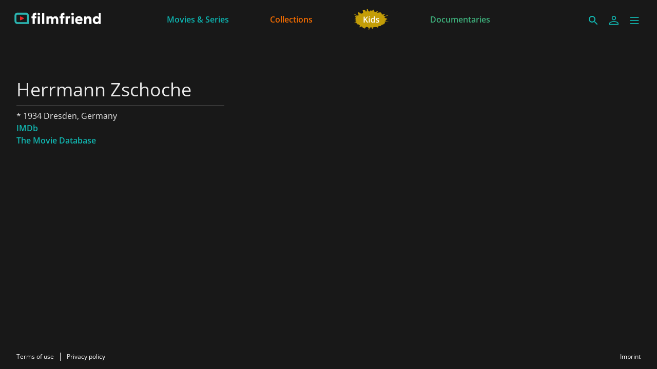

--- FILE ---
content_type: text/html; charset=utf-8
request_url: https://www.filmfriend.de/en/persons/herrmann-zschoche
body_size: 9039
content:
<!DOCTYPE html><html lang="en" dir="ltr"><head>
    <meta charset="utf-8">
    <base href="/en/">
    <meta name="viewport" content="width=device-width, initial-scale=1">
    <meta name="twitter:card" value="summary">
    <title>Herrmann Zschoche - filmfriend</title>
<link rel="stylesheet" href="https://filmwerte-vod-tenant-group-frontend.b-cdn.net/en/styles.60cca3ab6b70ffe8.css"><meta name="theme-color" content="#181818"><style ng-app-id="ng">.line[_ngcontent-ng-c36671462]{fill:none;stroke-width:6;transition:all .6s cubic-bezier(.4,0,.2,1)}.line1[_ngcontent-ng-c36671462]{stroke-dasharray:60 207}.line2[_ngcontent-ng-c36671462]{stroke-dasharray:60 60}.line3[_ngcontent-ng-c36671462]{stroke-dasharray:60 207}.open[_ngcontent-ng-c36671462]   .line1[_ngcontent-ng-c36671462]{stroke-dasharray:90 207;stroke-dashoffset:-134}.open[_ngcontent-ng-c36671462]   .line2[_ngcontent-ng-c36671462]{stroke-dasharray:1 60;stroke-dashoffset:-30}.open[_ngcontent-ng-c36671462]   .line3[_ngcontent-ng-c36671462]{stroke-dasharray:90 207;stroke-dashoffset:-134}</style><style ng-app-id="ng">@charset "UTF-8";paragraph ul{list-style:none}paragraph ul li:before{content:"\2022"/"";color:var(--highlight-color);font-weight:700;display:inline-block;width:1em}paragraph ol{list-style-position:inside;list-style-type:decimal}paragraph .ql-indent-1{padding-left:1.5rem}paragraph .ql-indent-2{padding-left:3rem}paragraph .ql-indent-3{padding-left:4.5rem}paragraph .paragraph.text-white .font-bold,paragraph .paragraph.text-white .font-semibold,paragraph .paragraph.text-white strong,paragraph .paragraph.text-white b{color:#fff}paragraph .paragraph.text-black .font-bold,paragraph .paragraph.text-black .font-semibold,paragraph .paragraph.text-black strong,paragraph .paragraph.text-black b{color:#000000e6}paragraph .paragraph a,paragraph .paragraph.text-black a,paragraph .paragraph.text-white a,paragraph a{color:var(--highlight-color);transition-property:color,background-color,border-color,text-decoration-color,fill,stroke;transition-timing-function:cubic-bezier(.4,0,.2,1);transition-duration:.15s}@media (hover: hover){paragraph .paragraph a:hover,paragraph .paragraph.text-black a:hover,paragraph .paragraph.text-white a:hover,paragraph a:hover{text-decoration:underline}}paragraph .paragraph a:active,paragraph .paragraph.text-black a:active,paragraph .paragraph.text-white a:active,paragraph a:active{text-decoration:underline}paragraph .paragraph a>.font-bold,paragraph .paragraph a>.font-semibold,paragraph .paragraph a>strong,paragraph .paragraph a>b,paragraph .paragraph.text-black a>.font-bold,paragraph .paragraph.text-black a>.font-semibold,paragraph .paragraph.text-black a>strong,paragraph .paragraph.text-black a>b,paragraph .paragraph.text-white a>.font-bold,paragraph .paragraph.text-white a>.font-semibold,paragraph .paragraph.text-white a>strong,paragraph .paragraph.text-white a>b,paragraph a>.font-bold,paragraph a>.font-semibold,paragraph a>strong,paragraph a>b{color:var(--highlight-color)}
</style><meta name="title" content="filmfriend - Herrmann Zschoche"><meta property="og:title" content="filmfriend - Herrmann Zschoche"><meta property="twitter:title" content="filmfriend - Herrmann Zschoche"><meta name="description" content="Stream with your library card | Feature films from around the world | Doc films | kids movies | ad-free | On smart TVs, smartphones, tablets"><meta property="og:description" content="Stream with your library card | Feature films from around the world | Doc films | kids movies | ad-free | On smart TVs, smartphones, tablets"><meta property="twitter:description" content="Stream with your library card | Feature films from around the world | Doc films | kids movies | ad-free | On smart TVs, smartphones, tablets"><meta property="og:image" content="https://filmwerte-vod.b-cdn.net/tenant-groups/219/21960588-0518-4dd3-89e5-f25ba5bf5631/meta-images/2c5df6f5-0a49-4404-9d5c-36f9c7364649.jpg"><meta property="twitter:image" content="https://filmwerte-vod.b-cdn.net/tenant-groups/219/21960588-0518-4dd3-89e5-f25ba5bf5631/meta-images/2c5df6f5-0a49-4404-9d5c-36f9c7364649.jpg"><link id="favicon-ico" type="image/x-icon" rel="shortcut icon" href="https://filmwerte-vod.b-cdn.net/tenant-groups/219/21960588-0518-4dd3-89e5-f25ba5bf5631/favicons/3179d284-c62f-41a5-bccd-583d568493bd.ico"><link id="favicon-png" rel="apple-touch-icon-precomposed" href="https://filmwerte-vod.b-cdn.net/tenant-groups/219/21960588-0518-4dd3-89e5-f25ba5bf5631/favicons/3179d284-c62f-41a5-bccd-583d568493bd.png"><link id="favicon-svg" rel="mask-icon" href="https://filmwerte-vod.b-cdn.net/tenant-groups/219/21960588-0518-4dd3-89e5-f25ba5bf5631/favicons/3179d284-c62f-41a5-bccd-583d568493bd.svg"><style id="style-background" type="text/css">html, body { background-color: #181818; }</style><meta name="apple-itunes-app" content="app-id=1359787175"><script id="breadcrumbs" type="application/ld+json">{"@context":"https://schema.org","@type":"BreadcrumbList","itemListElement":[{"@type":"ListItem","position":1,"name":"Person"}]}</script><link id="canonical-url" rel="canonical" href="https://www.filmfriend.de/en/persons/473046d8-6e2c-4c20-83d1-c06ba19a308a"><script id="person-metadata" type="application/ld+json">{"@context":"https://schema.org","@type":"Person","name":"Herrmann Zschoche","familyName":"Zschoche","url":"https://www.filmfriend.de/en/persons/473046d8-6e2c-4c20-83d1-c06ba19a308a","givenName":"Herrmann","birthDate":"1934-11-25T00:00:00.000Z","birthPlace":"Dresden, Germany"}</script></head>

<body style="overflow: auto;"><!--nghm-->
    <app-root ng-version="18.2.8" ngh="12" ng-server-context="ssr"><!----><div class="flex flex-col h-full min-h-full ng-star-inserted"><header-bar class="flex-none" ngh="0"><div style="height: 72px;"><header class="fixed w-full z-20 top-0"><!----><navigation-bar class="block" ngh="0"><div class="bg-black grid grid-cols-[auto_auto] lg:grid-cols-[1fr_auto_1fr] gap-2 sm:gap-6" style="background-color: rgb(24, 24, 24); height: 72px; grid-template-rows: 72px;"><div class="flex justify-start"><navigation-bar-logo logo="" ngh="1"><div class="flex h-full"><div class="min-w-[1rem] w-4 sm:w-7 3xl:w-16 flex-none"></div><a class="flex-auto min-w-0 flex text-white cursor-pointer" ngx-ql="" href="/en/" jsaction="click:;"><img class="my-auto hidden xxs:inline lg:hidden xl:inline h-12 ng-star-inserted" src="https://filmwerte-vod.b-cdn.net/tenant-groups/fba/fba2f8b5-6a3a-4da3-b555-21613a88d3ef/logos/792ca41e-6f2d-4595-a077-02232a9a7cbd.svg" alt="filmfriend"><!----><img class="my-auto inline xxs:hidden lg:inline xl:hidden h-12 ng-star-inserted" src="https://filmwerte-vod.b-cdn.net/tenant-groups/fba/fba2f8b5-6a3a-4da3-b555-21613a88d3ef/logos/792ca41e-6f2d-4595-a077-02232a9a7cbd.svg" alt="filmfriend"><!----><!----><!----><!----><!----><!----></a></div></navigation-bar-logo></div><div class="hidden lg:flex justify-center"><navigation-bar-item item="" class="lg:mx-2 xl:mx-4 2xl:mx-6 ng-star-inserted" ngh="2"><a class="px-6 py-1 flex md:pt-2 text-center h-full cursor-pointer bg-opacity-0 transition-colors hover:bg-opacity-10 active:bg-opacity-20 text-white bg-white ng-star-inserted" ngx-ql="" style="color: rgb(13, 179, 175);" aria-label="Movies &amp; Series" href="/en/pages/movies-and-series" jsaction="click:;"><!----><span class="my-auto font-semibold ng-star-inserted" style="letter-spacing: 0rem;">Movies &amp; Series</span><!----></a><!----><!----></navigation-bar-item><navigation-bar-item item="" class="lg:mx-2 xl:mx-4 2xl:mx-6 ng-star-inserted" ngh="2"><a class="px-6 py-1 flex md:pt-2 text-center h-full cursor-pointer bg-opacity-0 transition-colors hover:bg-opacity-10 active:bg-opacity-20 text-white bg-white ng-star-inserted" ngx-ql="" style="color: rgb(241, 107, 0);" aria-label="Collections" href="/en/pages/collections" jsaction="click:;"><!----><span class="my-auto font-semibold ng-star-inserted" style="letter-spacing: 0rem;">Collections</span><!----></a><!----><!----></navigation-bar-item><navigation-bar-item item="" class="lg:mx-2 xl:mx-4 2xl:mx-6 ng-star-inserted" ngh="3"><a class="px-6 py-1 flex md:pt-2 text-center h-full cursor-pointer bg-opacity-0 transition-colors hover:bg-opacity-10 active:bg-opacity-20 text-white bg-white ng-star-inserted" ngx-ql="" style="color: rgb(197, 158, 5);" aria-label="Kids" href="/en/pages/kids" jsaction="click:;"><img role="presentation" class="my-auto h-12 ng-star-inserted" style="aspect-ratio: 69 / 48;" src="https://filmwerte-vod.b-cdn.net/tenant-groups/219/21960588-0518-4dd3-89e5-f25ba5bf5631/navigation-item-logos/55ee5f19-248c-4c73-be52-c4e4f7dd2e3e.svg" alt="Kids"><!----><!----></a><!----><!----></navigation-bar-item><navigation-bar-item item="" class="lg:mx-2 xl:mx-4 2xl:mx-6 ng-star-inserted" ngh="2"><a class="px-6 py-1 flex md:pt-2 text-center h-full cursor-pointer bg-opacity-0 transition-colors hover:bg-opacity-10 active:bg-opacity-20 text-white bg-white ng-star-inserted" ngx-ql="" style="color: rgb(62, 176, 124);" aria-label="Documentaries" href="/en/pages/documentaries" jsaction="click:;"><!----><span class="my-auto font-semibold ng-star-inserted" style="letter-spacing: 0rem;">Documentaries</span><!----></a><!----><!----></navigation-bar-item><!----></div><div class="flex self-center justify-end md:pt-2 pr-2 sm:pr-6 3xl:pr-16"><navigation-bar-search-menu route="/search" menu="" ngh="0"><a title="Search" class="p-2 flex cursor-pointer bg-opacity-0 transition-colors hover:bg-opacity-10 active:bg-opacity-20 rounded-md bg-white" ngx-ql="" href="/en/search" jsaction="click:;"><svg role="presentation" viewBox="0 0 24 24" class="w-6 h-6 fill-white" style="fill: rgb(17, 182, 176);"><path d="M0 0h24v24H0z" fill="none"></path><path d="M15.5 14h-.79l-.28-.27C15.41 12.59 16 11.11 16 9.5 16 5.91 13.09 3 9.5 3S3 5.91 3 9.5 5.91 16 9.5 16c1.61 0 3.09-.59 4.23-1.57l.27.28v.79l5 4.99L20.49 19l-4.99-5zm-6 0C7.01 14 5 11.99 5 9.5S7.01 5 9.5 5 14 7.01 14 9.5 11.99 14 9.5 14z"></path></svg></a></navigation-bar-search-menu><navigation-bar-account-menu iconstyle="Outline" text="Sign in" route="/sign-in" menu="" ngh="4"><a class="p-2 flex cursor-pointer bg-opacity-0 transition-colors hover:bg-opacity-10 active:bg-opacity-20 rounded-md bg-white" ngx-ql="" title="Sign in" href="/en/sign-in" jsaction="click:;"><svg role="presentation" viewBox="0 0 24 24" class="w-6 h-6 fill-white" style="fill: rgb(17, 182, 176);"><!----><path stroke="none" d="M 12 11.4375 C 10.762501 11.4375 9.75 11.04375 8.962501 10.256249 C 8.175 9.46875 7.78125 8.456249 7.78125 7.21875 C 7.78125 5.981249 8.175 4.96875 8.962501 4.18125 C 9.75 3.393751 10.762501 3 12 3 C 13.237499 3 14.25 3.393751 15.037499 4.18125 C 15.825 4.96875 16.21875 5.981249 16.21875 7.21875 C 16.21875 8.456249 15.825 9.46875 15.037499 10.256249 C 14.25 11.04375 13.237499 11.4375 12 11.4375 Z M 3 20.465624 L 3 17.821875 C 3 17.109375 3.178125 16.5 3.534375 15.993749 C 3.890625 15.487499 4.35 15.103125 4.9125 14.840625 C 6.16875 14.278125 7.373438 13.85625 8.526563 13.575 C 9.679688 13.29375 10.8375 13.153125 12 13.153125 C 13.1625 13.153125 14.315625 13.298437 15.459374 13.589062 C 16.603127 13.879686 17.803123 14.296874 19.059374 14.840625 C 19.640625 15.103125 20.109373 15.487499 20.465624 15.993749 C 20.821877 16.5 21 17.109375 21 17.821875 L 21 20.465624 Z M 4.6875 18.778124 L 19.3125 18.778124 L 19.3125 17.821875 C 19.3125 17.521873 19.223438 17.235937 19.045313 16.964062 C 18.867188 16.692188 18.646873 16.490623 18.384375 16.359375 C 17.184376 15.778124 16.087502 15.379687 15.09375 15.164063 C 14.1 14.948438 13.068749 14.840625 12 14.840625 C 10.931251 14.840625 9.890625 14.948438 8.878125 15.164063 C 7.865625 15.379687 6.76875 15.778124 5.5875 16.359375 C 5.325 16.490623 5.109375 16.692188 4.940625 16.964062 C 4.771875 17.235937 4.6875 17.521873 4.6875 17.821875 Z M 12 9.75 C 12.731251 9.75 13.335938 9.510937 13.814063 9.032811 C 14.292188 8.554687 14.53125 7.949999 14.53125 7.21875 C 14.53125 6.487501 14.292188 5.882813 13.814063 5.404686 C 13.335938 4.926561 12.731251 4.6875 12 4.6875 C 11.268749 4.6875 10.664063 4.926561 10.185937 5.404686 C 9.707812 5.882813 9.46875 6.487501 9.46875 7.21875 C 9.46875 7.949999 9.707812 8.554687 10.185937 9.032811 C 10.664063 9.510937 11.268749 9.75 12 9.75 Z M 12 7.21875 Z M 12 18.778124 Z" class="ng-star-inserted"></path><!----><!----></svg></a></navigation-bar-account-menu><navigation-bar-sidebar-menu menu="" _nghost-ng-c36671462="" ngh="0"><button _ngcontent-ng-c36671462="" type="button" role="button" title="Menu" class="p-1.5 cursor-pointer bg-opacity-0 transition-colors hover:bg-opacity-10 active:bg-opacity-20 rounded-md bg-white" aria-pressed="false" jsaction="focus:;blur:;click:;"><svg _ngcontent-ng-c36671462="" role="presentation" viewBox="0 0 100 100" class="w-7 h-7 stroke-white" style="stroke: rgb(17, 182, 176);"><path _ngcontent-ng-c36671462="" d="M 20,29.000046 H 80.000231 C 80.000231,29.000046 94.498839,28.817352 94.532987,66.711331 94.543142,77.980673 90.966081,81.670246 85.259173,81.668997 79.552261,81.667751 75.000211,74.999942 75.000211,74.999942 L 25.000021,25.000058" class="line line1"></path><path _ngcontent-ng-c36671462="" d="M 20,50 H 80" class="line line2"></path><path _ngcontent-ng-c36671462="" d="M 20,70.999954 H 80.000231 C 80.000231,70.999954 94.498839,71.182648 94.532987,33.288669 94.543142,22.019327 90.966081,18.329754 85.259173,18.331003 79.552261,18.332249 75.000211,25.000058 75.000211,25.000058 L 25.000021,74.999942" class="line line3"></path></svg></button></navigation-bar-sidebar-menu></div></div></navigation-bar></header></div></header-bar><router-outlet></router-outlet><person-view role="main" class="grow ng-star-inserted" ngh="9"><loading-overlay class="block h-full relative ng-tns-c1041861226-2 ng-star-inserted" ngh="5"><div class="h-full ng-tns-c1041861226-2 ng-trigger ng-trigger-fadeInOut ng-star-inserted"><container class="block ng-tns-c1041861226-2 ng-star-inserted" style="" ngh="0"><div class="px-2 sm:px-6 h-full 3xl:px-16"><div class="px-2 h-full"><div class="lg:flex gap-12 xl:gap-20"><div class="flex-none lg:w-1/3 lg:max-w-xl lg:pb-12 pt-12 lg:pt-20"><paragraph class="block" ngh="6"><div class="paragraph text-white text-opacity-90"><h1 class="text-3xl/10 sm:text-4xl/tight">Herrmann Zschoche</h1><div></div></div></paragraph><section-separator class="block my-2" ngh="0"><hr aria-hidden="true" class="opacity-20 border-white"></section-separator><div class="flex flex-col gap-4"><paragraph class="block flex-none ng-star-inserted" ngh="6"><div class="paragraph text-white text-opacity-90"> * 1934 Dresden, Germany <div></div></div></paragraph><!----><!----><!----><paragraph class="block flex-none font-semibold ng-star-inserted" ngh="7"><div class="paragraph text-white text-opacity-90" style="--highlight-color: rgb(17, 182, 176);"><div class="ng-star-inserted"><a target="_blank" href="https://www.imdb.com/name/nm0958139">IMDb</a></div><div class="ng-star-inserted"><a target="_blank" href="https://www.themoviedb.org/person/28753">The Movie Database</a></div><!----><div></div></div></paragraph><!----></div></div><!----></div></div></div></container><!----><message messagestyle="Dialog" class="block ng-tns-c4280122690-3 ng-star-inserted ng-tns-c1041861226-2" ngh="8"><!----><!----></message><!----></div><!----><!----></loading-overlay></person-view><!----><div class="spacer"></div><footer-bar class="block flex-none" ngh="0"><footer class="bg-black" style="background-color: rgb(24, 24, 24);"><div class="p-2 sm:px-6 3xl:px-16 flex flex-col xs:flex-row"><div class="flex-none flex justify-center"><footer-bar-item text="Terms of use" route="/terms-of-use" left="" ngh="0"><a routerlinkactive="!opacity-60" class="p-2 flex text-center text-xs cursor-pointer opacity-100 hover:opacity-70 active:opacity-60 transition-colors text-white" ngx-ql="" href="/en/terms-of-use" jsaction="click:;"><span class="my-auto">Terms of use</span></a></footer-bar-item><footer-bar-separator left="" ngh="0"><div class="mx-1 h-full flex"><div class="border-r my-2 border-white"></div></div></footer-bar-separator><footer-bar-item text="Privacy policy" route="/privacy-policy" left="" ngh="0"><a routerlinkactive="!opacity-60" class="p-2 flex text-center text-xs cursor-pointer opacity-100 hover:opacity-70 active:opacity-60 transition-colors text-white" ngx-ql="" href="/en/privacy-policy" jsaction="click:;"><span class="my-auto">Privacy policy</span></a></footer-bar-item></div><div class="flex-auto"></div><div class="flex-none flex justify-center"><footer-bar-item text="Imprint" route="/imprint" right="" ngh="0"><a routerlinkactive="!opacity-60" class="p-2 flex text-center text-xs cursor-pointer opacity-100 hover:opacity-70 active:opacity-60 transition-colors text-white" ngx-ql="" href="/en/imprint" jsaction="click:;"><span class="my-auto">Imprint</span></a></footer-bar-item></div></div></footer></footer-bar><sidebar-backdrop class="ng-tns-c1102975384-0 ng-star-inserted" ngh="10"><!----></sidebar-backdrop><sidebar class="ng-tns-c1703880600-1 ng-star-inserted" ngh="11"><!----></sidebar></div><!----></app-root>
<script src="https://filmwerte-vod-tenant-group-frontend.b-cdn.net/en/runtime.7876729fb1fff521.js" type="module"></script><script src="https://filmwerte-vod-tenant-group-frontend.b-cdn.net/en/polyfills.85ac44aaf6ff6786.js" type="module"></script><script src="https://filmwerte-vod-tenant-group-frontend.b-cdn.net/en/main.abeb43585a626bae.js" type="module"></script>

<script id="ng-state" type="application/json">{"655387882":{"b":{"id":"fba2f8b5-6a3a-4da3-b555-21613a88d3ef","features":["Cooperations","Newsletters"],"landingPageId":"e25869cd-2557-4bba-ba3b-672378285c2d","clients":{"web":{"domain":"www.filmfriend.de","faviconUri":{"svg":"https://filmwerte-vod.b-cdn.net/tenant-groups/219/21960588-0518-4dd3-89e5-f25ba5bf5631/favicons/3179d284-c62f-41a5-bccd-583d568493bd.svg","ico":"https://filmwerte-vod.b-cdn.net/tenant-groups/219/21960588-0518-4dd3-89e5-f25ba5bf5631/favicons/3179d284-c62f-41a5-bccd-583d568493bd.ico","favicon152":"https://filmwerte-vod.b-cdn.net/tenant-groups/219/21960588-0518-4dd3-89e5-f25ba5bf5631/favicons/3179d284-c62f-41a5-bccd-583d568493bd.png"},"availableLanguageIsoCodes":["DE","EN","FR"],"defaultLanguageIsoCode":"EN","meta":{"description":"Stream with your library card | Feature films from around the world | Doc films | kids movies | ad-free | On smart TVs, smartphones, tablets","imageUri":"https://filmwerte-vod.b-cdn.net/tenant-groups/219/21960588-0518-4dd3-89e5-f25ba5bf5631/meta-images/2c5df6f5-0a49-4404-9d5c-36f9c7364649.jpg"}},"ios":{"appleAppStoreUri":"https://apps.apple.com/de/app/filmfriend/id1359787175","appleAppStoreId":"1359787175","appLogoUri":"https://filmwerte-vod.b-cdn.net/tenant-groups/fba/fba2f8b5-6a3a-4da3-b555-21613a88d3ef/app-logos/24fa0db8-2251-4429-a0ea-45ec0c23d0d9.svg"},"android":{"googlePlayStoreUri":"https://play.google.com/store/apps/details?hl=en&id=de.filmfriend","googlePlayStoreId":"de.filmfriend","publisherName":"filmwerte GmbH","appName":"filmfriend","appLogoUri":"https://filmwerte-vod.b-cdn.net/tenant-groups/fba/fba2f8b5-6a3a-4da3-b555-21613a88d3ef/app-logos/24fa0db8-2251-4429-a0ea-45ec0c23d0d9.svg"},"fireOs":{"amazonAppStoreUri":"https://www.amazon.de/gp/product/B096XKJYHK"},"androidTv":{"googlePlayStoreUri":"https://play.google.com/store/apps/details?hl=en&id=de.filmfriend"},"fireTv":{"amazonAppStoreUri":"https://www.amazon.de/gp/product/B096XKJYHK"},"tvos":{"appleAppStoreUri":"https://apps.apple.com//de/app/filmfriend/id1359787175?platform=tv"},"samsungTv":{"appName":"filmfriend"},"lgTv":{"appName":"filmfriend"}},"socialMedia":{"facebook":[{"name":"filmfriend","uri":"https://www.facebook.com/filmfriendStream"}],"youTube":[{"name":"filmfriend","uri":"https://www.youtube.com/channel/UCp5Jc_2PQ0pA8SSGY-EzHiw"}],"instagram":[{"name":"filmfriend","uri":"https://www.instagram.com/filmfriendstream/?utm_source=ig_embed&hl=de"}],"x":[],"blueSky":[{"name":"filmfriend","uri":"https://bsky.app/profile/filmfriend.bsky.social"}],"linkedIn":[{"name":"filmfriend","uri":"https://www.linkedin.com/company/filmwerte-gmbh/"}],"whatsApp":[{"name":"filmfriend","uri":"https://whatsapp.com/channel/0029Vb2emMFCBtxM2y2lQQ3Z"}]},"displayName":"filmfriend","logo":{"darkUri":"https://filmwerte-vod.b-cdn.net/tenant-groups/fba/fba2f8b5-6a3a-4da3-b555-21613a88d3ef/logos/93e2496f-2caf-417c-857b-e7bcee445ba4.svg","smallDarkUri":null,"lightUri":"https://filmwerte-vod.b-cdn.net/tenant-groups/fba/fba2f8b5-6a3a-4da3-b555-21613a88d3ef/logos/792ca41e-6f2d-4595-a077-02232a9a7cbd.svg","smallLightUri":null,"isFullSize":false,"leftExtensionColor":null},"fontUri":null,"highlightColor":"#11B6B0","backgroundColor":"#181818","headerBackgroundColor":"#181818","menuBackgroundColor":null,"navigationLetterSpacing":1,"theme":"Original","ageRecommendationProvider":"Age recommendation of the KJF","ageRecommendationProviderLogoUri":"https://filmwerte-vod.b-cdn.net/tenant-groups/219/21960588-0518-4dd3-89e5-f25ba5bf5631/age-recommendation-logos/685101be-1a67-4671-8de8-87e933f68537.svg"},"h":{},"s":200,"st":"OK","u":"https://api.tenant-group.frontend.vod.filmwerte.de/v11/www.filmfriend.de","rt":"json"},"2275463678":{"b":{"primary":[{"title":"Movies & Series","logoUri":null,"highlightColor":"#0DB3AF","target":{"id":"4d1da4aa-f4bd-479f-ab60-b3e287870436","uriId":"movies-and-series","kind":"Page"}},{"title":"Collections","logoUri":null,"highlightColor":"#F16B00","target":{"id":"488a0015-601d-4fd2-a1ea-d850e738c804","uriId":"collections","kind":"Page"}},{"title":"Kids","logoUri":{"uri":"https://filmwerte-vod.b-cdn.net/tenant-groups/219/21960588-0518-4dd3-89e5-f25ba5bf5631/navigation-item-logos/55ee5f19-248c-4c73-be52-c4e4f7dd2e3e.svg","aspectRatio":{"x":69,"y":48}},"highlightColor":"#C59E05","target":{"id":"eb043f00-f38d-41ee-81c2-3931e4c1304d","uriId":"kids","kind":"Page"}},{"title":"Documentaries","logoUri":null,"highlightColor":"#3EB07C","target":{"id":"6ea464c5-3838-4a6d-8952-1beda8ff4a88","uriId":"documentaries","kind":"Page"}}],"secondary":[{"title":"Is my library included?","target":{"url":"https://weristdabei.filmfriend.de/","kind":"Url"}}]},"h":{},"s":200,"st":"OK","u":"https://api.tenant-group.frontend.vod.filmwerte.de/v11/fba2f8b5-6a3a-4da3-b555-21613a88d3ef/navigation?clientKind=Web","rt":"json"},"3788482711":{"b":{"id":"473046d8-6e2c-4c20-83d1-c06ba19a308a","uriId":"herrmann-zschoche","firstName":"Herrmann","lastName":"Zschoche","gender":"Male","birthdate":"1934-11-25T00:00:00Z","birthplace":"Dresden, Germany","dayOfDeath":null,"placeOfDeath":null,"biography":null,"imdbUrl":"https://www.imdb.com/name/nm0958139","tmdbUrl":"https://www.themoviedb.org/person/28753","filmportalUrl":null,"participantKinds":["Director","Writer"]},"h":{},"s":200,"st":"OK","u":"https://api.tenant-group.frontend.vod.filmwerte.de/v11/fba2f8b5-6a3a-4da3-b555-21613a88d3ef/persons/herrmann-zschoche","rt":"json"},"RuntimeConfiguration":{"baseUri":"https://www.filmfriend.de","staticFilesBaseUri":"https://filmwerte-vod-tenant-group-frontend.b-cdn.net/en/","apiUri":"https://api.tenant-group.frontend.vod.filmwerte.de","apiVersion":"v11","tenantGroupIdOrDomain":"www.filmfriend.de","userAgent":"Mozilla/5.0 (Macintosh; Intel Mac OS X 10_15_7) AppleWebKit/537.36 (KHTML, like Gecko) Chrome/131.0.0.0 Safari/537.36; ClaudeBot/1.0; +claudebot@anthropic.com)","noIndex":false},"TenantGroupModel":{"id":"fba2f8b5-6a3a-4da3-b555-21613a88d3ef","features":["Cooperations","Newsletters"],"landingPageId":"e25869cd-2557-4bba-ba3b-672378285c2d","clients":{"web":{"domain":"www.filmfriend.de","faviconUri":{"svg":"https://filmwerte-vod.b-cdn.net/tenant-groups/219/21960588-0518-4dd3-89e5-f25ba5bf5631/favicons/3179d284-c62f-41a5-bccd-583d568493bd.svg","ico":"https://filmwerte-vod.b-cdn.net/tenant-groups/219/21960588-0518-4dd3-89e5-f25ba5bf5631/favicons/3179d284-c62f-41a5-bccd-583d568493bd.ico","favicon152":"https://filmwerte-vod.b-cdn.net/tenant-groups/219/21960588-0518-4dd3-89e5-f25ba5bf5631/favicons/3179d284-c62f-41a5-bccd-583d568493bd.png"},"availableLanguageIsoCodes":["DE","EN","FR"],"defaultLanguageIsoCode":"EN","meta":{"description":"Stream with your library card | Feature films from around the world | Doc films | kids movies | ad-free | On smart TVs, smartphones, tablets","imageUri":"https://filmwerte-vod.b-cdn.net/tenant-groups/219/21960588-0518-4dd3-89e5-f25ba5bf5631/meta-images/2c5df6f5-0a49-4404-9d5c-36f9c7364649.jpg"}},"ios":{"appleAppStoreUri":"https://apps.apple.com/de/app/filmfriend/id1359787175","appleAppStoreId":"1359787175","appLogoUri":"https://filmwerte-vod.b-cdn.net/tenant-groups/fba/fba2f8b5-6a3a-4da3-b555-21613a88d3ef/app-logos/24fa0db8-2251-4429-a0ea-45ec0c23d0d9.svg"},"android":{"googlePlayStoreUri":"https://play.google.com/store/apps/details?hl=en&id=de.filmfriend","googlePlayStoreId":"de.filmfriend","publisherName":"filmwerte GmbH","appName":"filmfriend","appLogoUri":"https://filmwerte-vod.b-cdn.net/tenant-groups/fba/fba2f8b5-6a3a-4da3-b555-21613a88d3ef/app-logos/24fa0db8-2251-4429-a0ea-45ec0c23d0d9.svg"},"fireOs":{"amazonAppStoreUri":"https://www.amazon.de/gp/product/B096XKJYHK"},"androidTv":{"googlePlayStoreUri":"https://play.google.com/store/apps/details?hl=en&id=de.filmfriend"},"fireTv":{"amazonAppStoreUri":"https://www.amazon.de/gp/product/B096XKJYHK"},"tvos":{"appleAppStoreUri":"https://apps.apple.com//de/app/filmfriend/id1359787175?platform=tv"},"samsungTv":{"appName":"filmfriend"},"lgTv":{"appName":"filmfriend"}},"socialMedia":{"facebook":[{"name":"filmfriend","uri":"https://www.facebook.com/filmfriendStream"}],"youTube":[{"name":"filmfriend","uri":"https://www.youtube.com/channel/UCp5Jc_2PQ0pA8SSGY-EzHiw"}],"instagram":[{"name":"filmfriend","uri":"https://www.instagram.com/filmfriendstream/?utm_source=ig_embed&hl=de"}],"x":[],"blueSky":[{"name":"filmfriend","uri":"https://bsky.app/profile/filmfriend.bsky.social"}],"linkedIn":[{"name":"filmfriend","uri":"https://www.linkedin.com/company/filmwerte-gmbh/"}],"whatsApp":[{"name":"filmfriend","uri":"https://whatsapp.com/channel/0029Vb2emMFCBtxM2y2lQQ3Z"}]},"displayName":"filmfriend","logo":{"darkUri":"https://filmwerte-vod.b-cdn.net/tenant-groups/fba/fba2f8b5-6a3a-4da3-b555-21613a88d3ef/logos/93e2496f-2caf-417c-857b-e7bcee445ba4.svg","smallDarkUri":null,"lightUri":"https://filmwerte-vod.b-cdn.net/tenant-groups/fba/fba2f8b5-6a3a-4da3-b555-21613a88d3ef/logos/792ca41e-6f2d-4595-a077-02232a9a7cbd.svg","smallLightUri":null,"isFullSize":false,"leftExtensionColor":null},"fontUri":null,"highlightColor":"#11B6B0","backgroundColor":"#181818","headerBackgroundColor":"#181818","menuBackgroundColor":null,"navigationLetterSpacing":1,"theme":"Original","ageRecommendationProvider":"Age recommendation of the KJF","ageRecommendationProviderLogoUri":"https://filmwerte-vod.b-cdn.net/tenant-groups/219/21960588-0518-4dd3-89e5-f25ba5bf5631/age-recommendation-logos/685101be-1a67-4671-8de8-87e933f68537.svg"},"NavigationModel":{"primary":[{"title":"Movies & Series","logoUri":null,"highlightColor":"#0DB3AF","target":{"id":"4d1da4aa-f4bd-479f-ab60-b3e287870436","uriId":"movies-and-series","kind":"Page"}},{"title":"Collections","logoUri":null,"highlightColor":"#F16B00","target":{"id":"488a0015-601d-4fd2-a1ea-d850e738c804","uriId":"collections","kind":"Page"}},{"title":"Kids","logoUri":{"uri":"https://filmwerte-vod.b-cdn.net/tenant-groups/219/21960588-0518-4dd3-89e5-f25ba5bf5631/navigation-item-logos/55ee5f19-248c-4c73-be52-c4e4f7dd2e3e.svg","aspectRatio":{"x":69,"y":48}},"highlightColor":"#C59E05","target":{"id":"eb043f00-f38d-41ee-81c2-3931e4c1304d","uriId":"kids","kind":"Page"}},{"title":"Documentaries","logoUri":null,"highlightColor":"#3EB07C","target":{"id":"6ea464c5-3838-4a6d-8952-1beda8ff4a88","uriId":"documentaries","kind":"Page"}}],"secondary":[{"title":"Is my library included?","target":{"url":"https://weristdabei.filmfriend.de/","kind":"Url"}}]},"PersonModel":{"id":"473046d8-6e2c-4c20-83d1-c06ba19a308a","uriId":"herrmann-zschoche","firstName":"Herrmann","lastName":"Zschoche","gender":"Male","birthdate":"1934-11-25T00:00:00Z","birthplace":"Dresden, Germany","dayOfDeath":null,"placeOfDeath":null,"biography":null,"imdbUrl":"https://www.imdb.com/name/nm0958139","tmdbUrl":"https://www.themoviedb.org/person/28753","filmportalUrl":null,"participantKinds":["Director","Writer"]},"__nghData__":[{},{"t":{"6":"t3","7":"t7","8":"t8"},"c":{"6":[{"i":"t3","r":6,"e":{"0":5},"t":{"1":"t4","2":"t5","3":"t6"},"c":{"1":[{"i":"t4","r":1}],"2":[{"i":"t5","r":1}],"3":[]}}],"7":[],"8":[]}},{"t":{"0":"t10","1":"t13"},"c":{"0":[{"i":"t10","r":1,"t":{"11":"t11","12":"t12"},"c":{"11":[],"12":[{"i":"t12","r":1}]}}],"1":[]}},{"t":{"0":"t10","1":"t13"},"c":{"0":[{"i":"t10","r":1,"t":{"11":"t11","12":"t12"},"c":{"11":[{"i":"t11","r":1}],"12":[]}}],"1":[]}},{"e":{"13":3},"t":{"14":"t14","15":"t15"},"c":{"14":[],"15":[{"i":"t15","r":1}]}},{"t":{"0":"t16","1":"t17"},"c":{"0":[{"i":"t16","r":1}],"1":[]}},{"n":{"6":"0fn"}},{"n":{"6":"0fn3"}},{"t":{"0":"t25","1":"t26"},"c":{"0":[],"1":[]}},{"n":{"2":"0f2"},"t":{"2":"t18","7":"t27"},"c":{"2":[{"i":"t18","r":1,"n":{"1":"0f3","5":"3f2"},"t":{"10":"t19","11":"t20","12":"t21","13":"t22","14":"t24"},"c":{"10":[{"i":"t19","r":1,"n":{"2":"0f2"}}],"11":[],"12":[],"13":[{"i":"t22","r":1,"n":{"2":"0f2"},"t":{"2":"t23"},"c":{"2":[{"i":"t23","r":1,"x":2}]}}],"14":[]}}],"7":[]},"d":[5]},{"t":{"0":"t28"},"c":{"0":[]}},{"t":{"0":"t29"},"c":{"0":[]}},{"t":{"0":"t0","1":"t1"},"c":{"0":[],"1":[{"i":"t1","r":1,"n":{"2":"1f3","4":"3f3","6":"3f2nf","7":"3f2n2f","19":"18f4","25":"18f3n2f"},"t":{"2":"t2","6":"t9"},"c":{"2":[],"6":[{"i":"t9","r":1,"x":4}],"16":[{"i":"c2761794702","r":1}]},"d":[29,30,31,32,34,36,38,39,40,41,43,44,46,47,48]}]}}]}</script></body></html>